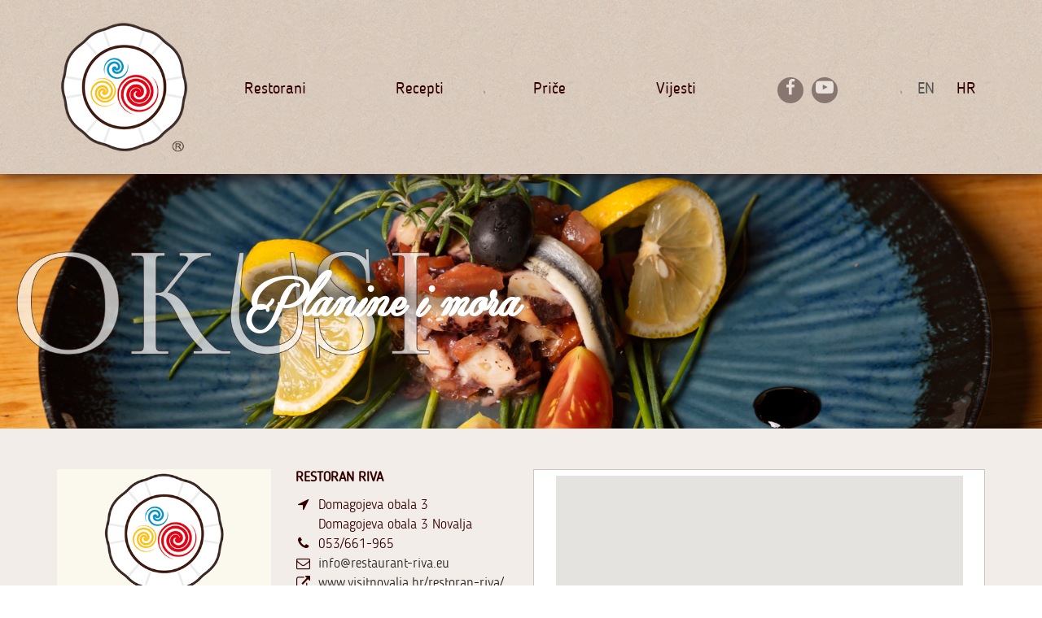

--- FILE ---
content_type: text/html; charset=utf-8
request_url: https://www.okusi.hr/okusi-planine-i-mora/partneri/item/239-restoran-riva.html
body_size: 5531
content:
<!DOCTYPE html><html prefix="og: http://ogp.me/ns#" lang="hr-hr" dir="ltr" class='com_k2 view-item itemid-287 j39 mm-hover'><head><base href="https://www.okusi.hr/okusi-planine-i-mora/partneri/item/239-restoran-riva.html" /><meta http-equiv="content-type" content="text/html; charset=utf-8" /><meta property="og:url" content="https://www.okusi.hr/okusi-planine-i-mora/partneri/item/239-restoran-riva.html" /><meta property="og:type" content="article" /><meta property="og:title" content="Restoran Riva - Okusi hrvatske tradicije" /><meta property="og:description" content="Restoran &amp;#34;Riva&amp;#34; nalazi u mjestu Novalja na sunčanom otoku Pagu. Smješten je na atraktivnoj lokaciji sa terasom koja omogućuje gostima prekrasan pogled na more i otoke te nezaboravan zalazak sunca. Iz njihove ponude svakako izdvajamo odlične domaće ručno valjane makarune poslužene u umaku od..." /><meta property="og:image" content="https://www.okusi.hr/media/k2/items/cache/78a38d90a5f5af5857b8e93fa4dd5a84_M.jpg" /><meta name="image" content="https://www.okusi.hr/media/k2/items/cache/78a38d90a5f5af5857b8e93fa4dd5a84_M.jpg" /><meta name="twitter:card" content="summary" /><meta name="twitter:title" content="Restoran Riva - Okusi hrvatske tradicije" /><meta name="twitter:description" content="Restoran &amp;#34;Riva&amp;#34; nalazi u mjestu Novalja na sunčanom otoku Pagu. Smješten je na atraktivnoj lokaciji sa terasom koja omogućuje gostima prekrasan pogled na more i otoke te nezaboravan zalazak su..." /><meta name="twitter:image" content="https://www.okusi.hr/media/k2/items/cache/78a38d90a5f5af5857b8e93fa4dd5a84_M.jpg" /><meta name="twitter:image:alt" content="Restoran Riva" /><meta name="description" content="Restoran &amp;#34;Riva&amp;#34; nalazi u mjestu Novalja na sunčanom otoku Pagu. Smješten je na atraktivnoj lokaciji sa terasom koja omogućuje gostima prekrasa..." /><title>Restoran Riva - Okusi hrvatske tradicije</title><link href="/okusi-planine-i-mora/partneri/item/239-restoran-riva.html" rel="canonical" /><link href="/templates/okusi/favicon.ico" rel="shortcut icon" type="image/vnd.microsoft.icon" /><link rel="stylesheet" type="text/css" href="/media/plg_jchoptimize/cache/css/c9c4eded6508ed5c03302a61241c6647.css" /> <script type="application/x-k2-headers">
{"Last-Modified": "Mon, 02 Dec 2024 11:19:05 GMT", "ETag": "7cbc77561e4eed0bf2b9e6d6c40ee07e"}
	</script> <script type="application/ld+json">{"@context":"https://schema.org","@type":"Article","mainEntityOfPage":{"@type":"WebPage","@id":"https://www.okusi.hr/okusi-planine-i-mora/partneri/item/239-restoran-riva.html"},"url":"https://www.okusi.hr/okusi-planine-i-mora/partneri/item/239-restoran-riva.html","headline":"Restoran Riva - Okusi hrvatske tradicije","image":["https://www.okusi.hr/media/k2/items/cache/78a38d90a5f5af5857b8e93fa4dd5a84_XL.jpg","https://www.okusi.hr/media/k2/items/cache/78a38d90a5f5af5857b8e93fa4dd5a84_L.jpg","https://www.okusi.hr/media/k2/items/cache/78a38d90a5f5af5857b8e93fa4dd5a84_M.jpg","https://www.okusi.hr/media/k2/items/cache/78a38d90a5f5af5857b8e93fa4dd5a84_S.jpg","https://www.okusi.hr/media/k2/items/cache/78a38d90a5f5af5857b8e93fa4dd5a84_XS.jpg","https://www.okusi.hr/media/k2/items/cache/78a38d90a5f5af5857b8e93fa4dd5a84_Generic.jpg"],"datePublished":"2019-05-09 07:53:12","dateModified":"2024-12-02 11:19:05","author":{"@type":"Person","name":"Hrvoje Potrebica","url":"https://www.okusi.hr/okusi-planine-i-mora/partneri/itemlist/user/161-hrvojepotrebica.html"},"publisher":{"@type":"Organization","name":"Okusi hrvatske tradicije","url":"https://www.okusi.hr/","logo":{"@type":"ImageObject","name":"Okusi hrvatske tradicije","width":"","height":"","url":"https://www.okusi.hr/"}},"articleSection":"https://www.okusi.hr/okusi-planine-i-mora/partneri.html","keywords":"","description":"Restoran &quot;Riva&quot; nalazi u mjestu Novalja na sunčanom otoku Pagu. Smješten je na atraktivnoj lokaciji sa terasom koja omogućuje gostima prekrasan pogled na more i otoke te nezaboravan zalazak sunca. Iz njihove ponude svakako izdvajamo odlične domaće ručno valjane makarune poslužene u umaku od kozica.","articleBody":"Restoran &quot;Riva&quot; nalazi u mjestu Novalja na sunčanom otoku Pagu. Smješten je na atraktivnoj lokaciji sa terasom koja omogućuje gostima prekrasan pogled na more i otoke te nezaboravan zalazak sunca. Iz njihove ponude svakako izdvajamo odlične domaće ručno valjane makarune poslužene u umaku od kozica."}</script><link rel="alternate" href="https://www.okusi.hr/en/okusi-planine-i-mora/partneri/item/239-restaurant-riva.html" hreflang="en" /><link rel="alternate" href="https://www.okusi.hr/okusi-planine-i-mora/partneri/item/239-restoran-riva.html" hreflang="hr" /><link rel="alternate" href="https://www.okusi.hr/okusi-planine-i-mora/partneri/item/239-restoran-riva.html" hreflang="x-default" /><meta name="viewport" content="width=device-width, initial-scale=1.0, maximum-scale=1.0, user-scalable=no"/><meta name="HandheldFriendly" content="true"/><meta name="apple-mobile-web-app-capable" content="YES"/><!--[if lt IE 9]>
<script src="//html5shim.googlecode.com/svn/trunk/html5.js"></script>
<script type="text/javascript" src="/plugins/system/t3/base-bs3/js/respond.min.js"></script>
<![endif]--><meta name="google-site-verification" content="NRmXHIqhZf9YutQosHF35R8XBzRJGfGc1V7KQwD4Ogs" />
<script type='text/javascript' src='https://maps.googleapis.com/maps/api/js?v=3&amp;key=AIzaSyBzferFWBIYLeaIoxcZnUW7O2FvExOICb0&amp;language=hr-HR&amp;libraries=places'></script>
</head><body><div class="t3-wrapper"> <header id="t3-header"><div class="container t3-header"><div class="row"><div class="col-xs-6 col-sm-2 logo"><div class="logo-image"> <a href="/" title="Okusi hrvatske tradicije"> <img class="logo-img img-responsive" src="/images/okusi-logo.png" alt="Okusi hrvatske tradicije" /> </a> <small class="site-slogan"></small> </div></div><div class="col-xs-12 col-sm-10"> <nav id="t3-mainnav" class="wrap navbar navbar-default t3-mainnav"><div class=""><div class="navbar-header"> <button type="button" class="navbar-toggle" data-toggle="collapse" data-target=".t3-navbar-collapse"> <i class="fa fa-bars"></i> </button> </div><div class="head-social visible-xs"><div class="custom" ><div><a href="https://www.facebook.com/Okusi-hrvatske-tradicije-1471291169863391/" target="_blank"><i class="fa fa-facebook"></i></a><a href="https://www.youtube.com/channel/UCwcozi4zZ1gCEc_nPIf0oDg" target="_blank"><i class="fa fa-youtube-play"></i></a></div></div></div><div class="languages visible-xs"><div class="mod-languages "><ul class="lang-inline"> <li class="" dir="ltr"> <a href="/en/okusi-planine-i-mora/partneri/item/239-restaurant-riva.html"> EN </a> </li> <li class="lang-active" dir="ltr"> <a href="/okusi-planine-i-mora/partneri/item/239-restoran-riva.html"> HR </a> </li> </ul> </div> </div><div class="t3-navbar-collapse navbar-collapse collapse"></div><div class="t3-navbar navbar-collapse collapse"><div class="t3-megamenu" data-responsive="true"><ul itemscope itemtype="http://www.schema.org/SiteNavigationElement" class="nav navbar-nav level0"> <li itemprop='name' data-id="101" data-level="1"> <a itemprop='url' class="" href="/" data-target="#">Home </a> </li> <li itemprop='name' data-id="119" data-level="1"> <a itemprop='url' class="" href="/objekti.html" data-target="#">Restorani </a> </li> <li itemprop='name' data-id="120" data-level="1"> <a itemprop='url' class="" href="/recepti.html" data-target="#">Recepti </a> </li> <li itemprop='name' data-id="121" data-level="1"> <a itemprop='url' class="" href="/price.html" data-target="#">Priče </a> </li> <li itemprop='name' data-id="238" data-level="1"> <a itemprop='url' class="" href="/vijesti.html" data-target="#">Vijesti </a> </li> <li itemprop='name' class="dropdown mega" data-id="178" data-level="1"> <span class=" dropdown-toggle separator" data-target="#" data-toggle="dropdown"> Social<em class="caret"></em></span> <div class="nav-child dropdown-menu mega-dropdown-menu" ><div class="mega-dropdown-inner"><div class="row"><div class="col-xs-12 mega-col-module" data-width="12" data-position="107"><div class="mega-inner"><div class="custom" ><div><a href="https://www.facebook.com/Okusi-hrvatske-tradicije-1471291169863391/" target="_blank"><i class="fa fa-facebook"></i></a><a href="https://www.youtube.com/channel/UCwcozi4zZ1gCEc_nPIf0oDg" target="_blank"><i class="fa fa-youtube-play"></i></a></div></div></div></div></div></div></div></li> <li itemprop='name' class="dropdown mega" data-id="179" data-level="1"> <span class=" dropdown-toggle separator" data-target="#" data-toggle="dropdown"> Languages<em class="caret"></em></span> <div class="nav-child dropdown-menu mega-dropdown-menu" ><div class="mega-dropdown-inner"><div class="row"><div class="col-xs-12 mega-col-module" data-width="12" data-position="108"><div class="mega-inner"><div class="mod-languages "><ul class="lang-inline"> <li class="" dir="ltr"> <a href="/en/okusi-planine-i-mora/partneri/item/239-restaurant-riva.html"> EN </a> </li> <li class="lang-active" dir="ltr"> <a href="/okusi-planine-i-mora/partneri/item/239-restoran-riva.html"> HR </a> </li> </ul> </div> </div></div></div></div></div></li> </ul> </div> </div> </div> </nav> </div> </div> </div> </header><div class="full-block"><div id="sih-181" class="full-image sih-planine-i-mora"><div class="full-image-inner" style="background-image:url('https://www.okusi.hr/images/stranice-TZa-partnera/051-crikvenicko/naslovni-051-crikvenicka.jpg');"><h2>Planine i mora</h2><img src="https://www.okusi.hr/images/stranice-TZa-partnera/051-crikvenicko/naslovni-051-crikvenicka.jpg" class="img-responsive" alt="Planine i mora"/> </div></div></div><div id="t3-mainbody"><div class="container t3-mainbody"><div class="row"><div id="t3-content" class="t3-content col-xs-12"><div id="system-message-container"> </div> <span id="startOfPageId239"></span> <div id="k2Container" class="partnersItemView itemView"><div class="row"><div class="col-xs-12 col-sm-6"><div class="row"><div class="col-xs-6"> <img class="img-responsive" src="/media/k2/categories/95.png" alt="Okusi Planine i Mora" /> <div class="socialSharing cf"><div class="cf"><div class="itemFacebookButton"><div id="fb-root"></div><div class="fb-like" data-send="false" data-width="200" data-layout="button_count" data-action="like" data-show-faces="true" data-share="false"></div></div><div class="itemTwitterButton"> <a href="https://twitter.com/share" class="twitter-share-button" data-count="horizontal"> Tweet </a> </div></div></div></div><div class="col-xs-6"><h1 class="itemTitle"> Restoran Riva </h1><table class="partnerDetails"> <tbody> <tr> <td><i class="fa fa-location-arrow"></i></td> <td>Domagojeva obala 3</td> </tr> <tr> <td></td> <td>Domagojeva obala 3 Novalja</td> </tr> <tr> <td><i class="fa fa-phone"></i></td> <td>053/661-965</td> </tr> <tr> <td><i class="fa fa-envelope-o"></i></td> <td><span id="cloaka5dfc6f3950d6a554d08d592494f13a6">Ova e-mail adresa je zaštićena od spambota. Potrebno je omogućiti JavaScript da je vidite.</span></td> </tr> <tr> <td><i class="fa fa-external-link"></i></td> <td><a href="http://www.visitnovalja.hr/restoran-riva/" target="_blank">www.visitnovalja.hr/restoran-riva/</a></td> </tr> </tbody> </table> </div> </div> </div><div class="col-xs-12 col-sm-6"><div class="itemGoogleMap"><div class="itemGoogleMap-inner"><noscript><blockquote class='warning'><p><b>JavaScript must be enabled in order for you to use Google Maps.</b> <br/>However, it seems JavaScript is either disabled or not supported by your browser. <br/>To view Google Maps, enable JavaScript by changing your browser options, and then try again.</p></blockquote></noscript><div id='mapplaceholder239_xwpsb_0' style="height:100%;"><div id='mapbody239_xwpsb_0' style="display: none; height:100%; text-align:center"><div id="googlemap239_xwpsb_0" class="map" style="margin-right: auto; margin-left: auto; width:500px; height:400px;"></div></div></div></div></div></div></div><div class="row"><div class="col-xs-12"><hr /></div></div><div class="row"><div class="col-xs-12"><div class="itemIntroText"><p>Restoran "Riva" nalazi u mjestu Novalja na sunčanom otoku Pagu. Smješten je na atraktivnoj lokaciji sa terasom koja omogućuje gostima prekrasan pogled na more i otoke te nezaboravan zalazak sunca. Iz njihove ponude svakako izdvajamo odlične domaće ručno valjane makarune poslužene u umaku od kozica.</p></div></div></div><div class="row"><div class="col-xs-12"><ul class="nav nav-pills nav-justified"> <li class="active"><a data-toggle="tab" href="#galerija">galerija</a></li> <li><a data-toggle="tab" href="#ponuda">Ponuda</a></li> <li><a data-toggle="tab" href="#info">Info</a></li> <li><a data-toggle="tab" href="#ostalo" class="disabled">ostalo</a></li> </ul><div class="tab-content"><div id="galerija" class="tab-pane fade in active"><div class="itemImageGallery"><ul id="sigProId657b4d2c17" class="row sigProContainer galleryBSLandscape"> <li class="col-xs-12 col-sm-4 col-md-3"><div class="img-border"><div class="img-wrapper"> <a href="/media/k2/galleries/239/10-FB7A7718.jpg" class="sigProLink fancybox-gallery galleryLink" style="background-image: url('/cache/jw_sigpro/jwsigpro_cache_657b4d2c17_10-fb7a7718.jpg')" rel="[gallery657b4d2c17]" title="" data-fresco-caption="" target="_blank" data-fancybox="gallery657b4d2c17"> <img class="sigProImg img-responsive" src="/cache/jw_sigpro/jwsigpro_cache_657b4d2c17_10-fb7a7718.jpg" alt="10-FB7A7718.jpg" title="Otvori galeriju" style="display: none;" /> <i class="fa fa-search" title="Otvori galeriju"></i> </a> </div></div></li> <li class="col-xs-12 col-sm-4 col-md-3"><div class="img-border"><div class="img-wrapper"> <a href="/media/k2/galleries/239/13-FB7A7725.jpg" class="sigProLink fancybox-gallery galleryLink" style="background-image: url('/cache/jw_sigpro/jwsigpro_cache_657b4d2c17_13-fb7a7725.jpg')" rel="[gallery657b4d2c17]" title="" data-fresco-caption="" target="_blank" data-fancybox="gallery657b4d2c17"> <img class="sigProImg img-responsive" src="/cache/jw_sigpro/jwsigpro_cache_657b4d2c17_13-fb7a7725.jpg" alt="13-FB7A7725.jpg" title="Otvori galeriju" style="display: none;" /> <i class="fa fa-search" title="Otvori galeriju"></i> </a> </div></div></li> <li class="col-xs-12 col-sm-4 col-md-3"><div class="img-border"><div class="img-wrapper"> <a href="/media/k2/galleries/239/14-FB7A7730.jpg" class="sigProLink fancybox-gallery galleryLink" style="background-image: url('/cache/jw_sigpro/jwsigpro_cache_657b4d2c17_14-fb7a7730.jpg')" rel="[gallery657b4d2c17]" title="" data-fresco-caption="" target="_blank" data-fancybox="gallery657b4d2c17"> <img class="sigProImg img-responsive" src="/cache/jw_sigpro/jwsigpro_cache_657b4d2c17_14-fb7a7730.jpg" alt="14-FB7A7730.jpg" title="Otvori galeriju" style="display: none;" /> <i class="fa fa-search" title="Otvori galeriju"></i> </a> </div></div></li> <li class="col-xs-12 col-sm-4 col-md-3"><div class="img-border"><div class="img-wrapper"> <a href="/media/k2/galleries/239/20-FB7A7741.jpg" class="sigProLink fancybox-gallery galleryLink" style="background-image: url('/cache/jw_sigpro/jwsigpro_cache_657b4d2c17_20-fb7a7741.jpg')" rel="[gallery657b4d2c17]" title="" data-fresco-caption="" target="_blank" data-fancybox="gallery657b4d2c17"> <img class="sigProImg img-responsive" src="/cache/jw_sigpro/jwsigpro_cache_657b4d2c17_20-fb7a7741.jpg" alt="20-FB7A7741.jpg" title="Otvori galeriju" style="display: none;" /> <i class="fa fa-search" title="Otvori galeriju"></i> </a> </div></div></li> <li class="col-xs-12 col-sm-4 col-md-3"><div class="img-border"><div class="img-wrapper"> <a href="/media/k2/galleries/239/26-FB7A7750.jpg" class="sigProLink fancybox-gallery galleryLink" style="background-image: url('/cache/jw_sigpro/jwsigpro_cache_657b4d2c17_26-fb7a7750.jpg')" rel="[gallery657b4d2c17]" title="" data-fresco-caption="" target="_blank" data-fancybox="gallery657b4d2c17"> <img class="sigProImg img-responsive" src="/cache/jw_sigpro/jwsigpro_cache_657b4d2c17_26-fb7a7750.jpg" alt="26-FB7A7750.jpg" title="Otvori galeriju" style="display: none;" /> <i class="fa fa-search" title="Otvori galeriju"></i> </a> </div></div></li> <li class="col-xs-12 col-sm-4 col-md-3"><div class="img-border"><div class="img-wrapper"> <a href="/media/k2/galleries/239/28-FB7A7760.jpg" class="sigProLink fancybox-gallery galleryLink" style="background-image: url('/cache/jw_sigpro/jwsigpro_cache_657b4d2c17_28-fb7a7760.jpg')" rel="[gallery657b4d2c17]" title="" data-fresco-caption="" target="_blank" data-fancybox="gallery657b4d2c17"> <img class="sigProImg img-responsive" src="/cache/jw_sigpro/jwsigpro_cache_657b4d2c17_28-fb7a7760.jpg" alt="28-FB7A7760.jpg" title="Otvori galeriju" style="display: none;" /> <i class="fa fa-search" title="Otvori galeriju"></i> </a> </div></div></li> <li class="col-xs-12 col-sm-4 col-md-3"><div class="img-border"><div class="img-wrapper"> <a href="/media/k2/galleries/239/29-FB7A7761.jpg" class="sigProLink fancybox-gallery galleryLink" style="background-image: url('/cache/jw_sigpro/jwsigpro_cache_657b4d2c17_29-fb7a7761.jpg')" rel="[gallery657b4d2c17]" title="" data-fresco-caption="" target="_blank" data-fancybox="gallery657b4d2c17"> <img class="sigProImg img-responsive" src="/cache/jw_sigpro/jwsigpro_cache_657b4d2c17_29-fb7a7761.jpg" alt="29-FB7A7761.jpg" title="Otvori galeriju" style="display: none;" /> <i class="fa fa-search" title="Otvori galeriju"></i> </a> </div></div></li> <li class="col-xs-12 col-sm-4 col-md-3"><div class="img-border"><div class="img-wrapper"> <a href="/media/k2/galleries/239/3-FB7A7701.jpg" class="sigProLink fancybox-gallery galleryLink" style="background-image: url('/cache/jw_sigpro/jwsigpro_cache_657b4d2c17_3-fb7a7701.jpg')" rel="[gallery657b4d2c17]" title="" data-fresco-caption="" target="_blank" data-fancybox="gallery657b4d2c17"> <img class="sigProImg img-responsive" src="/cache/jw_sigpro/jwsigpro_cache_657b4d2c17_3-fb7a7701.jpg" alt="3-FB7A7701.jpg" title="Otvori galeriju" style="display: none;" /> <i class="fa fa-search" title="Otvori galeriju"></i> </a> </div></div></li> <li class="col-xs-12 col-sm-4 col-md-3"><div class="img-border"><div class="img-wrapper"> <a href="/media/k2/galleries/239/33-FB7A7771.jpg" class="sigProLink fancybox-gallery galleryLink" style="background-image: url('/cache/jw_sigpro/jwsigpro_cache_657b4d2c17_33-fb7a7771.jpg')" rel="[gallery657b4d2c17]" title="" data-fresco-caption="" target="_blank" data-fancybox="gallery657b4d2c17"> <img class="sigProImg img-responsive" src="/cache/jw_sigpro/jwsigpro_cache_657b4d2c17_33-fb7a7771.jpg" alt="33-FB7A7771.jpg" title="Otvori galeriju" style="display: none;" /> <i class="fa fa-search" title="Otvori galeriju"></i> </a> </div></div></li> <li class="col-xs-12 col-sm-4 col-md-3"><div class="img-border"><div class="img-wrapper"> <a href="/media/k2/galleries/239/34-FB7A7775.jpg" class="sigProLink fancybox-gallery galleryLink" style="background-image: url('/cache/jw_sigpro/jwsigpro_cache_657b4d2c17_34-fb7a7775.jpg')" rel="[gallery657b4d2c17]" title="" data-fresco-caption="" target="_blank" data-fancybox="gallery657b4d2c17"> <img class="sigProImg img-responsive" src="/cache/jw_sigpro/jwsigpro_cache_657b4d2c17_34-fb7a7775.jpg" alt="34-FB7A7775.jpg" title="Otvori galeriju" style="display: none;" /> <i class="fa fa-search" title="Otvori galeriju"></i> </a> </div></div></li> <li class="col-xs-12 col-sm-4 col-md-3"><div class="img-border"><div class="img-wrapper"> <a href="/media/k2/galleries/239/4-FB7A7709.jpg" class="sigProLink fancybox-gallery galleryLink" style="background-image: url('/cache/jw_sigpro/jwsigpro_cache_657b4d2c17_4-fb7a7709.jpg')" rel="[gallery657b4d2c17]" title="" data-fresco-caption="" target="_blank" data-fancybox="gallery657b4d2c17"> <img class="sigProImg img-responsive" src="/cache/jw_sigpro/jwsigpro_cache_657b4d2c17_4-fb7a7709.jpg" alt="4-FB7A7709.jpg" title="Otvori galeriju" style="display: none;" /> <i class="fa fa-search" title="Otvori galeriju"></i> </a> </div></div></li> <li class="col-xs-12 col-sm-4 col-md-3"><div class="img-border"><div class="img-wrapper"> <a href="/media/k2/galleries/239/44-FB7A7880-copy.jpg" class="sigProLink fancybox-gallery galleryLink" style="background-image: url('/cache/jw_sigpro/jwsigpro_cache_657b4d2c17_44-fb7a7880-copy.jpg')" rel="[gallery657b4d2c17]" title="" data-fresco-caption="" target="_blank" data-fancybox="gallery657b4d2c17"> <img class="sigProImg img-responsive" src="/cache/jw_sigpro/jwsigpro_cache_657b4d2c17_44-fb7a7880-copy.jpg" alt="44-FB7A7880-copy.jpg" title="Otvori galeriju" style="display: none;" /> <i class="fa fa-search" title="Otvori galeriju"></i> </a> </div></div></li> <li class="col-xs-12 col-sm-4 col-md-3"><div class="img-border"><div class="img-wrapper"> <a href="/media/k2/galleries/239/47-FB7A7906.jpg" class="sigProLink fancybox-gallery galleryLink" style="background-image: url('/cache/jw_sigpro/jwsigpro_cache_657b4d2c17_47-fb7a7906.jpg')" rel="[gallery657b4d2c17]" title="" data-fresco-caption="" target="_blank" data-fancybox="gallery657b4d2c17"> <img class="sigProImg img-responsive" src="/cache/jw_sigpro/jwsigpro_cache_657b4d2c17_47-fb7a7906.jpg" alt="47-FB7A7906.jpg" title="Otvori galeriju" style="display: none;" /> <i class="fa fa-search" title="Otvori galeriju"></i> </a> </div></div></li> <li class="col-xs-12 col-sm-4 col-md-3"><div class="img-border"><div class="img-wrapper"> <a href="/media/k2/galleries/239/50-FB7A7916.jpg" class="sigProLink fancybox-gallery galleryLink" style="background-image: url('/cache/jw_sigpro/jwsigpro_cache_657b4d2c17_50-fb7a7916.jpg')" rel="[gallery657b4d2c17]" title="" data-fresco-caption="" target="_blank" data-fancybox="gallery657b4d2c17"> <img class="sigProImg img-responsive" src="/cache/jw_sigpro/jwsigpro_cache_657b4d2c17_50-fb7a7916.jpg" alt="50-FB7A7916.jpg" title="Otvori galeriju" style="display: none;" /> <i class="fa fa-search" title="Otvori galeriju"></i> </a> </div></div></li> <li class="col-xs-12 col-sm-4 col-md-3"><div class="img-border"><div class="img-wrapper"> <a href="/media/k2/galleries/239/56-FB7A7954.jpg" class="sigProLink fancybox-gallery galleryLink" style="background-image: url('/cache/jw_sigpro/jwsigpro_cache_657b4d2c17_56-fb7a7954.jpg')" rel="[gallery657b4d2c17]" title="" data-fresco-caption="" target="_blank" data-fancybox="gallery657b4d2c17"> <img class="sigProImg img-responsive" src="/cache/jw_sigpro/jwsigpro_cache_657b4d2c17_56-fb7a7954.jpg" alt="56-FB7A7954.jpg" title="Otvori galeriju" style="display: none;" /> <i class="fa fa-search" title="Otvori galeriju"></i> </a> </div></div></li> <li class="col-xs-12 col-sm-4 col-md-3"><div class="img-border"><div class="img-wrapper"> <a href="/media/k2/galleries/239/63-FB7A7966.jpg" class="sigProLink fancybox-gallery galleryLink" style="background-image: url('/cache/jw_sigpro/jwsigpro_cache_657b4d2c17_63-fb7a7966.jpg')" rel="[gallery657b4d2c17]" title="" data-fresco-caption="" target="_blank" data-fancybox="gallery657b4d2c17"> <img class="sigProImg img-responsive" src="/cache/jw_sigpro/jwsigpro_cache_657b4d2c17_63-fb7a7966.jpg" alt="63-FB7A7966.jpg" title="Otvori galeriju" style="display: none;" /> <i class="fa fa-search" title="Otvori galeriju"></i> </a> </div></div></li> <li class="col-xs-12 col-sm-4 col-md-3"><div class="img-border"><div class="img-wrapper"> <a href="/media/k2/galleries/239/72-FB7A7983.jpg" class="sigProLink fancybox-gallery galleryLink" style="background-image: url('/cache/jw_sigpro/jwsigpro_cache_657b4d2c17_72-fb7a7983.jpg')" rel="[gallery657b4d2c17]" title="" data-fresco-caption="" target="_blank" data-fancybox="gallery657b4d2c17"> <img class="sigProImg img-responsive" src="/cache/jw_sigpro/jwsigpro_cache_657b4d2c17_72-fb7a7983.jpg" alt="72-FB7A7983.jpg" title="Otvori galeriju" style="display: none;" /> <i class="fa fa-search" title="Otvori galeriju"></i> </a> </div></div></li> <li class="col-xs-12 col-sm-4 col-md-3"><div class="img-border"><div class="img-wrapper"> <a href="/media/k2/galleries/239/78-FB7A7992.jpg" class="sigProLink fancybox-gallery galleryLink" style="background-image: url('/cache/jw_sigpro/jwsigpro_cache_657b4d2c17_78-fb7a7992.jpg')" rel="[gallery657b4d2c17]" title="" data-fresco-caption="" target="_blank" data-fancybox="gallery657b4d2c17"> <img class="sigProImg img-responsive" src="/cache/jw_sigpro/jwsigpro_cache_657b4d2c17_78-fb7a7992.jpg" alt="78-FB7A7992.jpg" title="Otvori galeriju" style="display: none;" /> <i class="fa fa-search" title="Otvori galeriju"></i> </a> </div></div></li> <li class="col-xs-12 col-sm-4 col-md-3"><div class="img-border"><div class="img-wrapper"> <a href="/media/k2/galleries/239/79-FB7A7998.jpg" class="sigProLink fancybox-gallery galleryLink" style="background-image: url('/cache/jw_sigpro/jwsigpro_cache_657b4d2c17_79-fb7a7998.jpg')" rel="[gallery657b4d2c17]" title="" data-fresco-caption="" target="_blank" data-fancybox="gallery657b4d2c17"> <img class="sigProImg img-responsive" src="/cache/jw_sigpro/jwsigpro_cache_657b4d2c17_79-fb7a7998.jpg" alt="79-FB7A7998.jpg" title="Otvori galeriju" style="display: none;" /> <i class="fa fa-search" title="Otvori galeriju"></i> </a> </div></div></li> <li class="col-xs-12 col-sm-4 col-md-3"><div class="img-border"><div class="img-wrapper"> <a href="/media/k2/galleries/239/85-FB7A8009.jpg" class="sigProLink fancybox-gallery galleryLink" style="background-image: url('/cache/jw_sigpro/jwsigpro_cache_657b4d2c17_85-fb7a8009.jpg')" rel="[gallery657b4d2c17]" title="" data-fresco-caption="" target="_blank" data-fancybox="gallery657b4d2c17"> <img class="sigProImg img-responsive" src="/cache/jw_sigpro/jwsigpro_cache_657b4d2c17_85-fb7a8009.jpg" alt="85-FB7A8009.jpg" title="Otvori galeriju" style="display: none;" /> <i class="fa fa-search" title="Otvori galeriju"></i> </a> </div></div></li> <li class="col-xs-12 col-sm-4 col-md-3"><div class="img-border"><div class="img-wrapper"> <a href="/media/k2/galleries/239/87-FB7A8011.jpg" class="sigProLink fancybox-gallery galleryLink" style="background-image: url('/cache/jw_sigpro/jwsigpro_cache_657b4d2c17_87-fb7a8011.jpg')" rel="[gallery657b4d2c17]" title="" data-fresco-caption="" target="_blank" data-fancybox="gallery657b4d2c17"> <img class="sigProImg img-responsive" src="/cache/jw_sigpro/jwsigpro_cache_657b4d2c17_87-fb7a8011.jpg" alt="87-FB7A8011.jpg" title="Otvori galeriju" style="display: none;" /> <i class="fa fa-search" title="Otvori galeriju"></i> </a> </div></div></li> </ul> </div> </div><div id="ponuda" class="tab-pane fade splitColumns2"><div class="row"><div class="col-xs-12"><p><span style="text-decoration: underline;">Tradicijski specijaliteti kuće:<br /></span>• makaruni s kozicama<br />• janjeći butić<br />• pečena hobotnica<br />• odrezak od tune</p></div></div></div><div id="info" class="tab-pane fade"><div class="row"><div class="col-xxs-12 col-xs-6"><div> <i class="fa fa-cutlery"></i> <strong>Restoran</strong> <p>Radno vrijeme:&nbsp;&nbsp; 11:00 - 23:00</p><p>Poželjna rezervacija i najava većih grupa.</p><p>Pušenje dozvoljeno na terasi.</p></div><div> <i class="fa fa-home"></i> <b>Kapacitet info</b> <p>Unutra - 30 osoba</p><p>Terasa - 60 osoba</p></div></div><div class="col-xxs-12 col-xs-6"><div> <i class="fa fa-wifi"></i> <b>WiFi internet</b> Dostupan </div><div> <i class="fa fa-car"></i> <b>Parkiralište</b> 20 </div><div> <i class="fa fa-bus"></i> <b>Parkiralište</b> 100 </div><div> <i class="fa fa-paw"></i> <b>Ljubimci</b> Ljubimci imaju slobodan ulaz </div><div> <i class="fa fa-money"></i> <b>Plaćanje</b> <div class="payments-fa"> <i title="Visa" class="fa fa-2x fa-cc-visa"></i><i title="Mastercard" class="fa fa-2x fa-cc-mastercard"></i><i title="Diners" class="fa fa-2x fa-cc-diners-club"></i><i title="Gotovina" class="fa-custom-payment">Gotovina</i><img alt="Maestro" title="Maestro" src="/images/maestro.png" class="cc-img" /> </div></div></div></div></div><div id="ostalo" class="tab-pane fade"> </div> </div> </div> </div><div class="row"><div class="col-xs-12"> </div> </div> </div> </div> </div> </div><div class="t3-sl t3-sl-2"><div class="t3-module module mod-tz " id="Mod145"><div class="module-inner"><div class="module-ct container"><div class="custom mod-tz" ><div class="tzs-wrapper"><div class="row"><div class="col-xs-12 col-sm-6"><div class="row"><div class="col-xs-6"> <img src="/images/tz/okusi_planine_i_mora_hr.jpg" alt="Turistička zajednica Ličko-senjske županije" class="img-responsive" /> <div class="partnerSocial"><div class="cf"> <a href="https://www.facebook.com/visitlikaregion/" target="_blank" rel="noopener" class="icon-rnd-fb"> <i class="fa fa-facebook"></i> </a> </div></div></div><div class="col-xs-6"><div class="row itemLogo"><div class="col-xs-12 col-sm-10"> <img src="/images/tz/tz-licko-senjska2021b.jpg" alt="Turistička zajednica Ličko-senjske županije" width="219" height="197" class="img-responsive" /> </div></div><h6 class="itemTitle">Turistička zajednica Ličko-senjske županije</h6><table class="partnerDetails"> <tbody> <tr> <td><i class="fa fa-location-arrow"></i></td> <td>Budačka 12</td> </tr> <tr> <td></td> <td>53000 Gospić</td> </tr> <tr> <td><i class="fa fa-phone"></i></td> <td>+385(0)53 574 687</td> </tr> <tr> <td><i class="fa fa-envelope-o"></i></td> <td><span id="cloak45e864ab14738918de39798f473b07db">Ova e-mail adresa je zaštićena od spambota. Potrebno je omogućiti JavaScript da je vidite.</span></td> </tr> <tr> <td><i class="fa fa-external-link"></i></td> <td><a href="http://www.visit-lika.com" target="_blank" rel="noopener">www.visit-lika.com</a></td> </tr> </tbody> </table> </div> </div> </div><div class="col-xs-12 col-sm-6"><div class="tzCarousel-wrapper"><div id="tzCarousel" class="carousel slide"><div class="carousel-inner"><div class="item active"><div class="row"><div class="tzCarouselItemContainer col-xs-12"> <img src="/images/tz/2025-karte/HR-zupanija053.jpg" alt="Turistička zajednica Ličko-senjske županije" class="img-responsive" /> </div></div></div></div></div></div></div></div></div></div></div></div></div></div></div><footer id="t3-footer" class="wrap t3-footer"><section class="t3-copyright"><div class="container"><div class="row"><div class="col-md-12 copyright "><div class="custom row" ><div class="col-xs-12 col-sm-4 text-xs-center"> <a href="http://www.croatia.hr" target="_blank"> <img src="/images/hrvatska-puna-zivota-logo.png" alt="Okusi hrvatske tradicije" /> </a> <div style="margin-top: 20px;">Projekt Okusi hrvatske tradicije realizira se u suradnji s županijskim i lokalnim turističkim zajednicama u cilju razvoja novih turističkih proizvoda i obogaćivanja turističke ponude.</div></div><div class="col-xs-12 col-sm-4 text-xs-center text-xs-center"><div class="row"><div class="col-xs-12 col-md-6"> <img src="/images/dmc-vall-042-logo.png" alt="DMK Vall 042 d.o.o." /><br /> DMK Vall 042 d.o.o.<br /> I. Cankara 9a<br /> HR - 42 000 Varaždin </div><div class="col-xs-12 col-md-6"> <i class="fa fa-envelope-o"></i> <span id="cloak93329090eddf7e474eb82b6c2cc3cf1a">Ova e-mail adresa je zaštićena od spambota. Potrebno je omogućiti JavaScript da je vidite.</span><br /> <i class="fa fa-phone"></i> <a href="tel:+385998196432">+385 99 819 6432</a> </div></div></div><div class="col-xs-12 col-sm-4 text-xs-center text-right"> Copyright © 2016 DMK Vall 042 d.o.o.<br />All rights reserved.<br /><br />Designed by Forte.<br /> web.by: <a href="http://www.dblaze.eu/" target="_blank">Blaze Creative</a> </div></div></div></div></div></section></footer></div> <script type="application/javascript" src="/media/plg_jchoptimize/cache/js/493f9b3ba826c36c2458fba20ee3d891.js"></script> <script src="/media/plugin_googlemap3/site/googlemaps/googlemapsv3.js" type="text/javascript"></script> <script type="application/javascript" src="/media/plg_jchoptimize/cache/js/55533d08b17b4374eca55d145803aff0.js"></script> <script type='text/javascript'>document.getElementById('cloaka5dfc6f3950d6a554d08d592494f13a6').innerHTML='';var prefix='&#109;a'+'i&#108;'+'&#116;o';var path='hr'+'ef'+'=';var addya5dfc6f3950d6a554d08d592494f13a6='&#105;nf&#111;'+'&#64;';addya5dfc6f3950d6a554d08d592494f13a6=addya5dfc6f3950d6a554d08d592494f13a6+'r&#101;st&#97;&#117;r&#97;nt-r&#105;v&#97;'+'&#46;'+'&#101;&#117;';var addy_texta5dfc6f3950d6a554d08d592494f13a6='&#105;nf&#111;'+'&#64;'+'r&#101;st&#97;&#117;r&#97;nt-r&#105;v&#97;'+'&#46;'+'&#101;&#117;';document.getElementById('cloaka5dfc6f3950d6a554d08d592494f13a6').innerHTML+='<a '+path+'\''+prefix+':'+addya5dfc6f3950d6a554d08d592494f13a6+'\'>'+addy_texta5dfc6f3950d6a554d08d592494f13a6+'<\/a>';</script> <script type="application/javascript" src="/media/plg_jchoptimize/cache/js/76fb71583bc3b1b83c6e61f56590fea5.js"></script> <script type='text/javascript'>document.getElementById('cloak45e864ab14738918de39798f473b07db').innerHTML='';var prefix='&#109;a'+'i&#108;'+'&#116;o';var path='hr'+'ef'+'=';var addy45e864ab14738918de39798f473b07db='&#105;nf&#111;'+'&#64;';addy45e864ab14738918de39798f473b07db=addy45e864ab14738918de39798f473b07db+'v&#105;s&#105;t-l&#105;k&#97;'+'&#46;'+'c&#111;m';var addy_text45e864ab14738918de39798f473b07db='&#105;nf&#111;'+'&#64;'+'v&#105;s&#105;t-l&#105;k&#97;'+'&#46;'+'c&#111;m';document.getElementById('cloak45e864ab14738918de39798f473b07db').innerHTML+='<a '+path+'\''+prefix+':'+addy45e864ab14738918de39798f473b07db+'\'>'+addy_text45e864ab14738918de39798f473b07db+'<\/a>';</script> <script type='text/javascript'>document.getElementById('cloak93329090eddf7e474eb82b6c2cc3cf1a').innerHTML='';var prefix='&#109;a'+'i&#108;'+'&#116;o';var path='hr'+'ef'+'=';var addy93329090eddf7e474eb82b6c2cc3cf1a='&#105;nf&#111;'+'&#64;';addy93329090eddf7e474eb82b6c2cc3cf1a=addy93329090eddf7e474eb82b6c2cc3cf1a+'&#111;k&#117;s&#105;'+'&#46;'+'hr';var addy_text93329090eddf7e474eb82b6c2cc3cf1a='&#105;nf&#111;'+'&#64;'+'&#111;k&#117;s&#105;'+'&#46;'+'hr';document.getElementById('cloak93329090eddf7e474eb82b6c2cc3cf1a').innerHTML+='<a '+path+'\''+prefix+':'+addy93329090eddf7e474eb82b6c2cc3cf1a+'\'>'+addy_text93329090eddf7e474eb82b6c2cc3cf1a+'<\/a>';</script> </body> </html>

--- FILE ---
content_type: application/javascript
request_url: https://www.okusi.hr/media/plg_jchoptimize/cache/js/76fb71583bc3b1b83c6e61f56590fea5.js
body_size: 1381
content:
try{google.maps.visualRefresh=false;var mapconfig239_xwpsb_0={"debug":"0","signedin":"0","show":"1","mapprint":"none","mapclass":"","loadmootools":"1","timeinterval":"500","loadfont":"1","googlewebsite":"maps.google.com","align":"center","width":"500px","height":"400px","effect":"none","deflatitude":"52.075581","deflongitude":"4.541513","centerlat":"","centerlon":"","address":"","geoloc":"0","geocenter":"0","geomarkerurl":"\/media\/plugin_googlemap3\/site\/geolocation\/images\/gpsloc.png","geomarkersizex":"34","geomarkersizey":"34","geomarkerscaledx":"17","geomarkerscaledy":"17","geomarkeranchorx":"8","geomarkeranchory":"8","geocirclefill":"#61a0bf","geocirclestroke":"#1bb6ff","geocirclestrokeop":".4","geocirclefillop":".4","geocirclestrokeweight":"1","controltype":"UI","oldcontrol":"0","zoomtype":"3D-large","svcontrol":"1","returncontrol":"1","zoom":"10","corzoom":"0","minzoom":"0","maxzoom":"19","rotation":"1","zoomnew":"0","zoomwheel":"0","keyboard":"0","maptype":"Normal","showmaptype":"1","shownormalmaptype":"1","showsatellitemaptype":"1","showhybridmaptype":"1","showterrainmaptype":"1","showscale":"0","overview":"0","dragging":"1","marker":"1","labelcolor":"","labelfont":"","labelfontsize":"","labelfontweight":"","labelanchorx":"","labelanchory":"","traffic":"0","transit":"0","bicycle":"0","dir":"0","dirtype":"D","formdirtype":"1","avoidhighways":"0","avoidtoll":"0","diroptimize":"0","diralternatives":"0","showdir":"1","animdir":"0","animspeed":"1","animautostart":"0","animunit":"kilometers","formspeed":"0","formaddress":"0","formdir":"0","autocompl":"both","txtdir":"Directions: ","txtgetdir":"Get Directions","txtfrom":"From here","txtto":"To here","txtdiraddr":"Address: ","txt_driving":"","txt_avhighways":"","txt_avtoll":"","txt_walking":"","txt_bicycle":"","txt_transit":"","txt_optimize":"","txt_alternatives":"","dirdefault":"0","gotoaddr":"0","gotoaddrzoom":"0","gotoaddrtimeout":"5000","txtaddr":"Address: ##","erraddr":"Address ## not found!","txtgotoaddr":"Goto","clientgeotype":"google","lightbox":"0","txtlightbox":"Open lightbox","lbxcaption":"","lbxwidth":"500px","lbxheight":"700px","lbxcenterlat":"","lbxcenterlon":"","lbxzoom":"","sv":"none","svpano":"","svwidth":"100%","svheight":"300px","svautorotate":"0","svaddress":"1","kmlrenderer":"google","kmlsidebar":"none","kmlsbwidth":"200px","kmllightbox":"0","kmlhighlite":"{ \"color\": \"#aaffff\", \"opacity\": 0.3,  \"textcolor\": \"#000000\" }","proxy":"0","googlemaps_credit":"1","tilelayer":"","tilemethod":"","tileopacity":"1","tilebounds":"","tileminzoom":"0","tilemaxzoom":"19","twittername":"","twittertweets":"15","twittericon":"\/media\/plugin_googlemap3\/site\/Twitter\/twitter_map_icon.png","twitterline":"#ff0000ff","twitterlinewidth":"4","twitterstartloc":"0,0,0","lang":"hr-HR","mapType":"normal","geocoded":0,"tolat":"","tolon":"","toaddress":"","description":"","tooltip":"","labeltext":"","kml":[],"kmlsb":[],"layer":[],"lookat":[],"camera":[],"searchtext":"","latitude":"44.558055","longitude":"14.881326","waypoints":[],"mapnm":"239_xwpsb_0","Array":["17"],"descr":"0","geoxmloptions":{"titlestyle":" class=kmlinfoheader ","descstyle":" class=kmlinfodesc ","veryquiet":true,"quiet":true,"nozoom":true,"iwmethod":"click","sortbyname":null,"zoomhere":0,"linktarget":"_self","linkmethod":"dblclick","hilite":{"color":"#aaffff","opacity":0.3,"textcolor":"#000000"},"lang":{"txtdir":"Directions: ","txtto":"To here","txtfrom":"From here","txtsrchnrby":"Search nearby","txtzoomhere":"Zoom Here","txtaddrstart":"Start address:","txtgetdir":"Go","txtback":"\u00ab Back","txtsearchnearby":"Search nearby: e.g. pizza","txtsearch":"Go"},"inputsize":"25"},"icontype":""};var mapstyled239_xwpsb_0=null;var googlemap239_xwpsb_0=new GoogleMaps('239_xwpsb_0',mapconfig239_xwpsb_0,mapstyled239_xwpsb_0);}catch(e){console.error('Error in script declaration; Error:'+e.message);};
